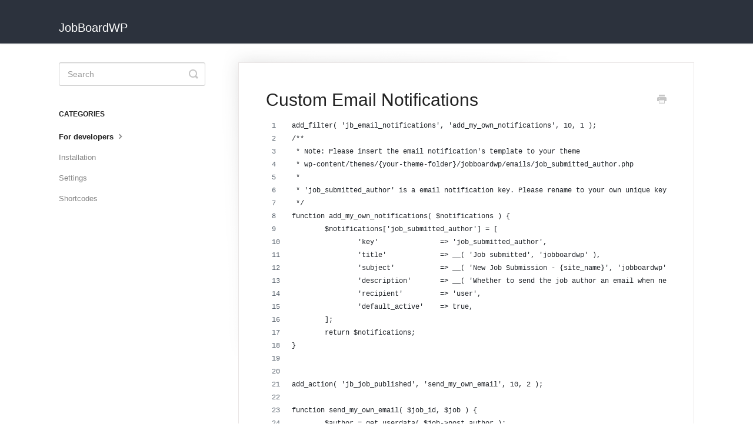

--- FILE ---
content_type: text/javascript; charset=utf-8
request_url: https://gist.github.com/nikitasinelnikov/c6c92e6e1035ad94ec7a673c7a0dd9ad.js
body_size: 3122
content:
document.write('<link rel="stylesheet" href="https://github.githubassets.com/assets/gist-embed-68783a026c0c.css">')
document.write('<div id=\"gist106617304\" class=\"gist\">\n    <div class=\"gist-file\" translate=\"no\" data-color-mode=\"light\" data-light-theme=\"light\">\n      <div class=\"gist-data\">\n        <div class=\"js-gist-file-update-container js-task-list-container\">\n  <div id=\"file-functions-php\" class=\"file my-2\">\n    \n    <div itemprop=\"text\"\n      class=\"Box-body p-0 blob-wrapper data type-php  \"\n      style=\"overflow: auto\" tabindex=\"0\" role=\"region\"\n      aria-label=\"functions.php content, created by nikitasinelnikov on 12:51PM on November 25, 2020.\"\n    >\n\n        \n<div class=\"js-check-hidden-unicode js-blob-code-container blob-code-content\">\n\n  <template class=\"js-file-alert-template\">\n  <div data-view-component=\"true\" class=\"flash flash-warn flash-full d-flex flex-items-center\">\n  <svg aria-hidden=\"true\" height=\"16\" viewBox=\"0 0 16 16\" version=\"1.1\" width=\"16\" data-view-component=\"true\" class=\"octicon octicon-alert\">\n    <path d=\"M6.457 1.047c.659-1.234 2.427-1.234 3.086 0l6.082 11.378A1.75 1.75 0 0 1 14.082 15H1.918a1.75 1.75 0 0 1-1.543-2.575Zm1.763.707a.25.25 0 0 0-.44 0L1.698 13.132a.25.25 0 0 0 .22.368h12.164a.25.25 0 0 0 .22-.368Zm.53 3.996v2.5a.75.75 0 0 1-1.5 0v-2.5a.75.75 0 0 1 1.5 0ZM9 11a1 1 0 1 1-2 0 1 1 0 0 1 2 0Z\"><\/path>\n<\/svg>\n    <span>\n      This file contains hidden or bidirectional Unicode text that may be interpreted or compiled differently than what appears below. To review, open the file in an editor that reveals hidden Unicode characters.\n      <a class=\"Link--inTextBlock\" href=\"https://github.co/hiddenchars\" target=\"_blank\">Learn more about bidirectional Unicode characters<\/a>\n    <\/span>\n\n\n  <div data-view-component=\"true\" class=\"flash-action\">        <a href=\"{{ revealButtonHref }}\" data-view-component=\"true\" class=\"btn-sm btn\">    Show hidden characters\n<\/a>\n<\/div>\n<\/div><\/template>\n<template class=\"js-line-alert-template\">\n  <span aria-label=\"This line has hidden Unicode characters\" data-view-component=\"true\" class=\"line-alert tooltipped tooltipped-e\">\n    <svg aria-hidden=\"true\" height=\"16\" viewBox=\"0 0 16 16\" version=\"1.1\" width=\"16\" data-view-component=\"true\" class=\"octicon octicon-alert\">\n    <path d=\"M6.457 1.047c.659-1.234 2.427-1.234 3.086 0l6.082 11.378A1.75 1.75 0 0 1 14.082 15H1.918a1.75 1.75 0 0 1-1.543-2.575Zm1.763.707a.25.25 0 0 0-.44 0L1.698 13.132a.25.25 0 0 0 .22.368h12.164a.25.25 0 0 0 .22-.368Zm.53 3.996v2.5a.75.75 0 0 1-1.5 0v-2.5a.75.75 0 0 1 1.5 0ZM9 11a1 1 0 1 1-2 0 1 1 0 0 1 2 0Z\"><\/path>\n<\/svg>\n<\/span><\/template>\n\n  <table data-hpc class=\"highlight tab-size js-file-line-container\" data-tab-size=\"4\" data-paste-markdown-skip data-tagsearch-path=\"functions.php\">\n        <tr>\n          <td id=\"file-functions-php-L1\" class=\"blob-num js-line-number js-blob-rnum\" data-line-number=\"1\"><\/td>\n          <td id=\"file-functions-php-LC1\" class=\"blob-code blob-code-inner js-file-line\">add_filter( &#39;jb_email_notifications&#39;, &#39;add_my_own_notifications&#39;, 10, 1 );<\/td>\n        <\/tr>\n        <tr>\n          <td id=\"file-functions-php-L2\" class=\"blob-num js-line-number js-blob-rnum\" data-line-number=\"2\"><\/td>\n          <td id=\"file-functions-php-LC2\" class=\"blob-code blob-code-inner js-file-line\">/**<\/td>\n        <\/tr>\n        <tr>\n          <td id=\"file-functions-php-L3\" class=\"blob-num js-line-number js-blob-rnum\" data-line-number=\"3\"><\/td>\n          <td id=\"file-functions-php-LC3\" class=\"blob-code blob-code-inner js-file-line\"> * Note: Please insert the email notification&#39;s template to your theme<\/td>\n        <\/tr>\n        <tr>\n          <td id=\"file-functions-php-L4\" class=\"blob-num js-line-number js-blob-rnum\" data-line-number=\"4\"><\/td>\n          <td id=\"file-functions-php-LC4\" class=\"blob-code blob-code-inner js-file-line\"> * wp-content/themes/{your-theme-folder}/jobboardwp/emails/job_submitted_author.php<\/td>\n        <\/tr>\n        <tr>\n          <td id=\"file-functions-php-L5\" class=\"blob-num js-line-number js-blob-rnum\" data-line-number=\"5\"><\/td>\n          <td id=\"file-functions-php-LC5\" class=\"blob-code blob-code-inner js-file-line\"> *<\/td>\n        <\/tr>\n        <tr>\n          <td id=\"file-functions-php-L6\" class=\"blob-num js-line-number js-blob-rnum\" data-line-number=\"6\"><\/td>\n          <td id=\"file-functions-php-LC6\" class=\"blob-code blob-code-inner js-file-line\"> * &#39;job_submitted_author&#39; is a email notification key. Please rename to your own unique key<\/td>\n        <\/tr>\n        <tr>\n          <td id=\"file-functions-php-L7\" class=\"blob-num js-line-number js-blob-rnum\" data-line-number=\"7\"><\/td>\n          <td id=\"file-functions-php-LC7\" class=\"blob-code blob-code-inner js-file-line\"> */<\/td>\n        <\/tr>\n        <tr>\n          <td id=\"file-functions-php-L8\" class=\"blob-num js-line-number js-blob-rnum\" data-line-number=\"8\"><\/td>\n          <td id=\"file-functions-php-LC8\" class=\"blob-code blob-code-inner js-file-line\">function add_my_own_notifications( \$notifications ) {<\/td>\n        <\/tr>\n        <tr>\n          <td id=\"file-functions-php-L9\" class=\"blob-num js-line-number js-blob-rnum\" data-line-number=\"9\"><\/td>\n          <td id=\"file-functions-php-LC9\" class=\"blob-code blob-code-inner js-file-line\">	\$notifications[&#39;job_submitted_author&#39;] = [<\/td>\n        <\/tr>\n        <tr>\n          <td id=\"file-functions-php-L10\" class=\"blob-num js-line-number js-blob-rnum\" data-line-number=\"10\"><\/td>\n          <td id=\"file-functions-php-LC10\" class=\"blob-code blob-code-inner js-file-line\">		&#39;key&#39;               =&gt; &#39;job_submitted_author&#39;,<\/td>\n        <\/tr>\n        <tr>\n          <td id=\"file-functions-php-L11\" class=\"blob-num js-line-number js-blob-rnum\" data-line-number=\"11\"><\/td>\n          <td id=\"file-functions-php-LC11\" class=\"blob-code blob-code-inner js-file-line\">		&#39;title&#39;             =&gt; __( &#39;Job submitted&#39;, &#39;jobboardwp&#39; ),<\/td>\n        <\/tr>\n        <tr>\n          <td id=\"file-functions-php-L12\" class=\"blob-num js-line-number js-blob-rnum\" data-line-number=\"12\"><\/td>\n          <td id=\"file-functions-php-LC12\" class=\"blob-code blob-code-inner js-file-line\">		&#39;subject&#39;           =&gt; __( &#39;New Job Submission - {site_name}&#39;, &#39;jobboardwp&#39; ),<\/td>\n        <\/tr>\n        <tr>\n          <td id=\"file-functions-php-L13\" class=\"blob-num js-line-number js-blob-rnum\" data-line-number=\"13\"><\/td>\n          <td id=\"file-functions-php-LC13\" class=\"blob-code blob-code-inner js-file-line\">		&#39;description&#39;       =&gt; __( &#39;Whether to send the job author an email when new job is posted.&#39;, &#39;jobboardwp&#39; ),<\/td>\n        <\/tr>\n        <tr>\n          <td id=\"file-functions-php-L14\" class=\"blob-num js-line-number js-blob-rnum\" data-line-number=\"14\"><\/td>\n          <td id=\"file-functions-php-LC14\" class=\"blob-code blob-code-inner js-file-line\">		&#39;recipient&#39;         =&gt; &#39;user&#39;,<\/td>\n        <\/tr>\n        <tr>\n          <td id=\"file-functions-php-L15\" class=\"blob-num js-line-number js-blob-rnum\" data-line-number=\"15\"><\/td>\n          <td id=\"file-functions-php-LC15\" class=\"blob-code blob-code-inner js-file-line\">		&#39;default_active&#39;    =&gt; true,<\/td>\n        <\/tr>\n        <tr>\n          <td id=\"file-functions-php-L16\" class=\"blob-num js-line-number js-blob-rnum\" data-line-number=\"16\"><\/td>\n          <td id=\"file-functions-php-LC16\" class=\"blob-code blob-code-inner js-file-line\">	];<\/td>\n        <\/tr>\n        <tr>\n          <td id=\"file-functions-php-L17\" class=\"blob-num js-line-number js-blob-rnum\" data-line-number=\"17\"><\/td>\n          <td id=\"file-functions-php-LC17\" class=\"blob-code blob-code-inner js-file-line\">	return \$notifications;<\/td>\n        <\/tr>\n        <tr>\n          <td id=\"file-functions-php-L18\" class=\"blob-num js-line-number js-blob-rnum\" data-line-number=\"18\"><\/td>\n          <td id=\"file-functions-php-LC18\" class=\"blob-code blob-code-inner js-file-line\">}<\/td>\n        <\/tr>\n        <tr>\n          <td id=\"file-functions-php-L19\" class=\"blob-num js-line-number js-blob-rnum\" data-line-number=\"19\"><\/td>\n          <td id=\"file-functions-php-LC19\" class=\"blob-code blob-code-inner js-file-line\">\n<\/td>\n        <\/tr>\n        <tr>\n          <td id=\"file-functions-php-L20\" class=\"blob-num js-line-number js-blob-rnum\" data-line-number=\"20\"><\/td>\n          <td id=\"file-functions-php-LC20\" class=\"blob-code blob-code-inner js-file-line\">\n<\/td>\n        <\/tr>\n        <tr>\n          <td id=\"file-functions-php-L21\" class=\"blob-num js-line-number js-blob-rnum\" data-line-number=\"21\"><\/td>\n          <td id=\"file-functions-php-LC21\" class=\"blob-code blob-code-inner js-file-line\">add_action( &#39;jb_job_published&#39;, &#39;send_my_own_email&#39;, 10, 2 );<\/td>\n        <\/tr>\n        <tr>\n          <td id=\"file-functions-php-L22\" class=\"blob-num js-line-number js-blob-rnum\" data-line-number=\"22\"><\/td>\n          <td id=\"file-functions-php-LC22\" class=\"blob-code blob-code-inner js-file-line\">\n<\/td>\n        <\/tr>\n        <tr>\n          <td id=\"file-functions-php-L23\" class=\"blob-num js-line-number js-blob-rnum\" data-line-number=\"23\"><\/td>\n          <td id=\"file-functions-php-LC23\" class=\"blob-code blob-code-inner js-file-line\">function send_my_own_email( \$job_id, \$job ) {<\/td>\n        <\/tr>\n        <tr>\n          <td id=\"file-functions-php-L24\" class=\"blob-num js-line-number js-blob-rnum\" data-line-number=\"24\"><\/td>\n          <td id=\"file-functions-php-LC24\" class=\"blob-code blob-code-inner js-file-line\">	\$author = get_userdata( \$job-&gt;post_author );<\/td>\n        <\/tr>\n        <tr>\n          <td id=\"file-functions-php-L25\" class=\"blob-num js-line-number js-blob-rnum\" data-line-number=\"25\"><\/td>\n          <td id=\"file-functions-php-LC25\" class=\"blob-code blob-code-inner js-file-line\">	if ( ! is_wp_error( \$author ) &amp;&amp; ! empty( \$author-&gt;user_email ) ) {<\/td>\n        <\/tr>\n        <tr>\n          <td id=\"file-functions-php-L26\" class=\"blob-num js-line-number js-blob-rnum\" data-line-number=\"26\"><\/td>\n          <td id=\"file-functions-php-LC26\" class=\"blob-code blob-code-inner js-file-line\">		JB()-&gt;common()-&gt;mail()-&gt;send( \$author-&gt;user_email, &#39;job_submitted_author&#39;, [<\/td>\n        <\/tr>\n        <tr>\n          <td id=\"file-functions-php-L27\" class=\"blob-num js-line-number js-blob-rnum\" data-line-number=\"27\"><\/td>\n          <td id=\"file-functions-php-LC27\" class=\"blob-code blob-code-inner js-file-line\">			&#39;job_id&#39;            =&gt; \$job_id,<\/td>\n        <\/tr>\n        <tr>\n          <td id=\"file-functions-php-L28\" class=\"blob-num js-line-number js-blob-rnum\" data-line-number=\"28\"><\/td>\n          <td id=\"file-functions-php-LC28\" class=\"blob-code blob-code-inner js-file-line\">			&#39;job_details&#39;       =&gt; JB()-&gt;common()-&gt;mail()-&gt;get_job_details( \$job ),<\/td>\n        <\/tr>\n        <tr>\n          <td id=\"file-functions-php-L29\" class=\"blob-num js-line-number js-blob-rnum\" data-line-number=\"29\"><\/td>\n          <td id=\"file-functions-php-LC29\" class=\"blob-code blob-code-inner js-file-line\">			&#39;view_job_url&#39;      =&gt; get_permalink( \$job ),<\/td>\n        <\/tr>\n        <tr>\n          <td id=\"file-functions-php-L30\" class=\"blob-num js-line-number js-blob-rnum\" data-line-number=\"30\"><\/td>\n          <td id=\"file-functions-php-LC30\" class=\"blob-code blob-code-inner js-file-line\">		] ); <\/td>\n        <\/tr>\n        <tr>\n          <td id=\"file-functions-php-L31\" class=\"blob-num js-line-number js-blob-rnum\" data-line-number=\"31\"><\/td>\n          <td id=\"file-functions-php-LC31\" class=\"blob-code blob-code-inner js-file-line\">	}<\/td>\n        <\/tr>\n        <tr>\n          <td id=\"file-functions-php-L32\" class=\"blob-num js-line-number js-blob-rnum\" data-line-number=\"32\"><\/td>\n          <td id=\"file-functions-php-LC32\" class=\"blob-code blob-code-inner js-file-line\">}<\/td>\n        <\/tr>\n  <\/table>\n<\/div>\n\n\n    <\/div>\n\n  <\/div>\n<\/div>\n\n      <\/div>\n      <div class=\"gist-meta\">\n        <a href=\"https://gist.github.com/nikitasinelnikov/c6c92e6e1035ad94ec7a673c7a0dd9ad/raw/d0e0bee7fd6aaa8a52556c88c582f810b8ef6849/functions.php\" style=\"float:right\" class=\"Link--inTextBlock\">view raw<\/a>\n        <a href=\"https://gist.github.com/nikitasinelnikov/c6c92e6e1035ad94ec7a673c7a0dd9ad#file-functions-php\" class=\"Link--inTextBlock\">\n          functions.php\n        <\/a>\n        hosted with &#10084; by <a class=\"Link--inTextBlock\" href=\"https://github.com\">GitHub<\/a>\n      <\/div>\n    <\/div>\n    <div class=\"gist-file\" translate=\"no\" data-color-mode=\"light\" data-light-theme=\"light\">\n      <div class=\"gist-data\">\n        <div class=\"js-gist-file-update-container js-task-list-container\">\n  <div id=\"file-job_submitted_author-php\" class=\"file my-2\">\n    \n    <div itemprop=\"text\"\n      class=\"Box-body p-0 blob-wrapper data type-php  \"\n      style=\"overflow: auto\" tabindex=\"0\" role=\"region\"\n      aria-label=\"job_submitted_author.php content, created by nikitasinelnikov on 12:51PM on November 25, 2020.\"\n    >\n\n        \n<div class=\"js-check-hidden-unicode js-blob-code-container blob-code-content\">\n\n  <template class=\"js-file-alert-template\">\n  <div data-view-component=\"true\" class=\"flash flash-warn flash-full d-flex flex-items-center\">\n  <svg aria-hidden=\"true\" height=\"16\" viewBox=\"0 0 16 16\" version=\"1.1\" width=\"16\" data-view-component=\"true\" class=\"octicon octicon-alert\">\n    <path d=\"M6.457 1.047c.659-1.234 2.427-1.234 3.086 0l6.082 11.378A1.75 1.75 0 0 1 14.082 15H1.918a1.75 1.75 0 0 1-1.543-2.575Zm1.763.707a.25.25 0 0 0-.44 0L1.698 13.132a.25.25 0 0 0 .22.368h12.164a.25.25 0 0 0 .22-.368Zm.53 3.996v2.5a.75.75 0 0 1-1.5 0v-2.5a.75.75 0 0 1 1.5 0ZM9 11a1 1 0 1 1-2 0 1 1 0 0 1 2 0Z\"><\/path>\n<\/svg>\n    <span>\n      This file contains hidden or bidirectional Unicode text that may be interpreted or compiled differently than what appears below. To review, open the file in an editor that reveals hidden Unicode characters.\n      <a class=\"Link--inTextBlock\" href=\"https://github.co/hiddenchars\" target=\"_blank\">Learn more about bidirectional Unicode characters<\/a>\n    <\/span>\n\n\n  <div data-view-component=\"true\" class=\"flash-action\">        <a href=\"{{ revealButtonHref }}\" data-view-component=\"true\" class=\"btn-sm btn\">    Show hidden characters\n<\/a>\n<\/div>\n<\/div><\/template>\n<template class=\"js-line-alert-template\">\n  <span aria-label=\"This line has hidden Unicode characters\" data-view-component=\"true\" class=\"line-alert tooltipped tooltipped-e\">\n    <svg aria-hidden=\"true\" height=\"16\" viewBox=\"0 0 16 16\" version=\"1.1\" width=\"16\" data-view-component=\"true\" class=\"octicon octicon-alert\">\n    <path d=\"M6.457 1.047c.659-1.234 2.427-1.234 3.086 0l6.082 11.378A1.75 1.75 0 0 1 14.082 15H1.918a1.75 1.75 0 0 1-1.543-2.575Zm1.763.707a.25.25 0 0 0-.44 0L1.698 13.132a.25.25 0 0 0 .22.368h12.164a.25.25 0 0 0 .22-.368Zm.53 3.996v2.5a.75.75 0 0 1-1.5 0v-2.5a.75.75 0 0 1 1.5 0ZM9 11a1 1 0 1 1-2 0 1 1 0 0 1 2 0Z\"><\/path>\n<\/svg>\n<\/span><\/template>\n\n  <table data-hpc class=\"highlight tab-size js-file-line-container\" data-tab-size=\"4\" data-paste-markdown-skip data-tagsearch-path=\"job_submitted_author.php\">\n        <tr>\n          <td id=\"file-job_submitted_author-php-L1\" class=\"blob-num js-line-number js-blob-rnum\" data-line-number=\"1\"><\/td>\n          <td id=\"file-job_submitted_author-php-LC1\" class=\"blob-code blob-code-inner js-file-line\">&lt;?php if ( ! defined( &#39;ABSPATH&#39; ) ) exit; ?&gt;<\/td>\n        <\/tr>\n        <tr>\n          <td id=\"file-job_submitted_author-php-L2\" class=\"blob-num js-line-number js-blob-rnum\" data-line-number=\"2\"><\/td>\n          <td id=\"file-job_submitted_author-php-LC2\" class=\"blob-code blob-code-inner js-file-line\">\n<\/td>\n        <\/tr>\n        <tr>\n          <td id=\"file-job_submitted_author-php-L3\" class=\"blob-num js-line-number js-blob-rnum\" data-line-number=\"3\"><\/td>\n          <td id=\"file-job_submitted_author-php-LC3\" class=\"blob-code blob-code-inner js-file-line\">A new job has been submitted:<\/td>\n        <\/tr>\n        <tr>\n          <td id=\"file-job_submitted_author-php-L4\" class=\"blob-num js-line-number js-blob-rnum\" data-line-number=\"4\"><\/td>\n          <td id=\"file-job_submitted_author-php-LC4\" class=\"blob-code blob-code-inner js-file-line\">\n<\/td>\n        <\/tr>\n        <tr>\n          <td id=\"file-job_submitted_author-php-L5\" class=\"blob-num js-line-number js-blob-rnum\" data-line-number=\"5\"><\/td>\n          <td id=\"file-job_submitted_author-php-LC5\" class=\"blob-code blob-code-inner js-file-line\">{job_details}<\/td>\n        <\/tr>\n        <tr>\n          <td id=\"file-job_submitted_author-php-L6\" class=\"blob-num js-line-number js-blob-rnum\" data-line-number=\"6\"><\/td>\n          <td id=\"file-job_submitted_author-php-LC6\" class=\"blob-code blob-code-inner js-file-line\">\n<\/td>\n        <\/tr>\n        <tr>\n          <td id=\"file-job_submitted_author-php-L7\" class=\"blob-num js-line-number js-blob-rnum\" data-line-number=\"7\"><\/td>\n          <td id=\"file-job_submitted_author-php-LC7\" class=\"blob-code blob-code-inner js-file-line\">View job: {view_job_url}<\/td>\n        <\/tr>\n  <\/table>\n<\/div>\n\n\n    <\/div>\n\n  <\/div>\n<\/div>\n\n      <\/div>\n      <div class=\"gist-meta\">\n        <a href=\"https://gist.github.com/nikitasinelnikov/c6c92e6e1035ad94ec7a673c7a0dd9ad/raw/d0e0bee7fd6aaa8a52556c88c582f810b8ef6849/job_submitted_author.php\" style=\"float:right\" class=\"Link--inTextBlock\">view raw<\/a>\n        <a href=\"https://gist.github.com/nikitasinelnikov/c6c92e6e1035ad94ec7a673c7a0dd9ad#file-job_submitted_author-php\" class=\"Link--inTextBlock\">\n          job_submitted_author.php\n        <\/a>\n        hosted with &#10084; by <a class=\"Link--inTextBlock\" href=\"https://github.com\">GitHub<\/a>\n      <\/div>\n    <\/div>\n<\/div>\n')
